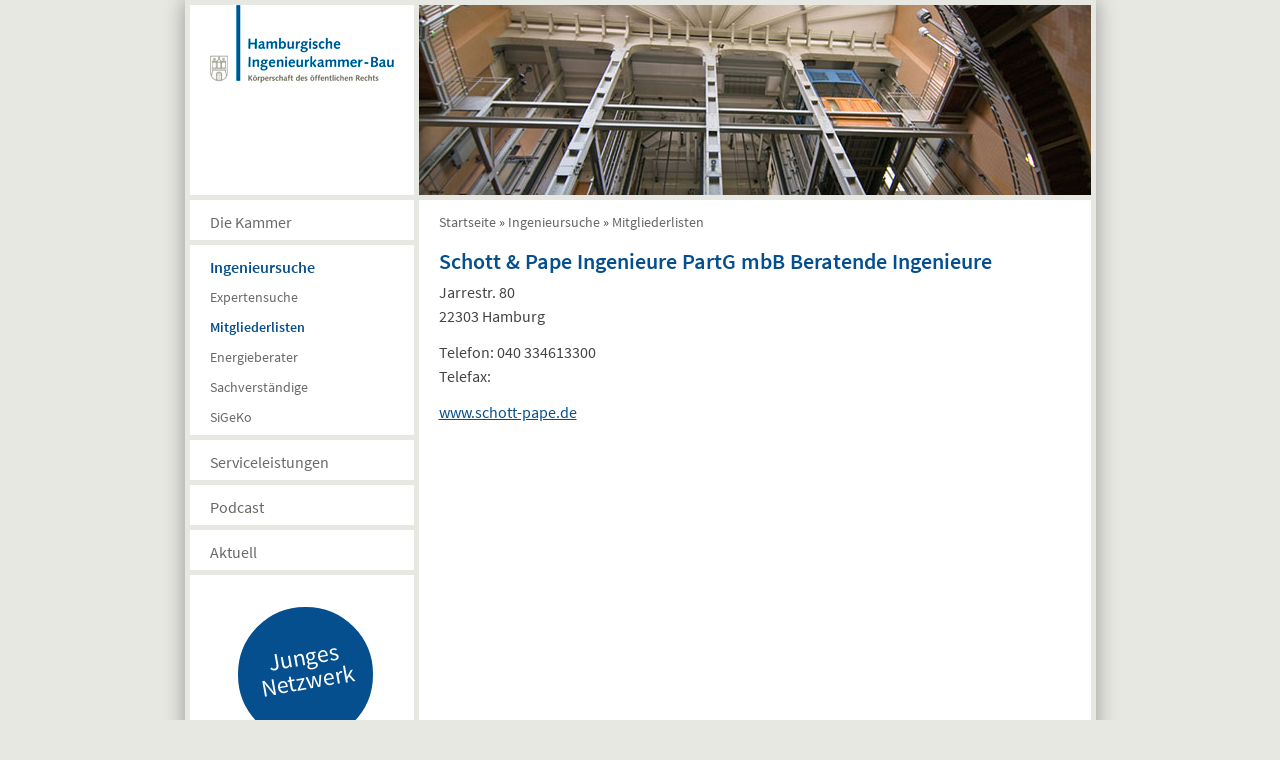

--- FILE ---
content_type: text/html; charset=utf-8
request_url: https://www.hikb.de/ingenieursuche/liste/4173?liste=gesellschaft
body_size: 2528
content:
<!DOCTYPE html>
<html lang="de">
  <head>
        <meta http-equiv="Content-Type" content="text/html; charset=utf-8" />
<meta name="Generator" content="Drupal 7 (http://drupal.org)" />
<link rel="canonical" href="/ingenieursuche/liste/4173" />
<link rel="shortlink" href="/node/4173" />
    <title>Hamburgische Ingenierkammer-Bau</title>
    <link type="text/css" rel="stylesheet" href="https://www.hikb.de/sites/hik/files/css/css_xE-rWrJf-fncB6ztZfd2huxqgxu4WO-qwma6Xer30m4.css" media="all" />
<link type="text/css" rel="stylesheet" href="https://www.hikb.de/sites/hik/files/css/css_YtqZET3UhWlYcp6kKGskwSB-EgUeQBhwhxXprgPmaH0.css" media="all" />
<link type="text/css" rel="stylesheet" href="https://www.hikb.de/sites/hik/files/css/css_uFkqnHH6IESsFsXeHV1onJqZEBhHhQxU3lml6FzyYTw.css" media="all" />
<link type="text/css" rel="stylesheet" href="https://www.hikb.de/sites/hik/files/css/css_SeXrif9RX0nRY6VtOFX8HlRQzzUc_ld962bL1ZD87K0.css" media="all" />
<link type="text/css" rel="stylesheet" href="https://www.hikb.de/sites/hik/files/css/css_nC98_sJWg4lOzN5GRkxrAAzHUuYiy724UYgdwol1Jm4.css" media="print" />
<link type="text/css" rel="stylesheet" href="https://www.hikb.de/sites/hik/files/css/css_47DEQpj8HBSa-_TImW-5JCeuQeRkm5NMpJWZG3hSuFU.css" media="screen" />

<!--[if lt IE 8]>
<link type="text/css" rel="stylesheet" href="https://www.hikb.de/sites/hik/files/css/css_DGB0kdZ2NPzb3BIqo4Bv42cixenoENATaRUd0o3-a9Y.css" media="all" />
<![endif]-->

<!--[if IE 8]>
<link type="text/css" rel="stylesheet" href="https://www.hikb.de/sites/hik/files/css/css_-fZarSUz9JO0WWX0XUV4wg1iSxo_7yg21phqmWUu9XE.css" media="all" />
<![endif]-->
    <script type="text/javascript" src="https://www.hikb.de/sites/hik/files/js/js_YD9ro0PAqY25gGWrTki6TjRUG8TdokmmxjfqpNNfzVU.js"></script>
<script type="text/javascript" src="https://www.hikb.de/sites/hik/files/js/js_qYXAy0aXiA_JPHTQXGGKRPFvXO0mOFAl3j-XzT1Yjxo.js"></script>
<script type="text/javascript">
<!--//--><![CDATA[//><!--
jQuery.extend(Drupal.settings, {"basePath":"\/","pathPrefix":"","setHasJsCookie":0,"ajaxPageState":{"theme":"hikbthbase5","theme_token":"ry7qxzpM6siax62UK3kfvUMNVX-mZShgVP5_uMsghaw","js":{"misc\/jquery.js":1,"misc\/jquery-extend-3.4.0.js":1,"misc\/jquery-html-prefilter-3.5.0-backport.js":1,"misc\/jquery.once.js":1,"misc\/drupal.js":1,"public:\/\/languages\/de_IvAL5pbkJ4P9DCgmNcuY-r7DZMf59qaQlvA6oCgxPV8.js":1,"sites\/hik\/modules\/custom\/field_group\/field_group.js":1},"css":{"modules\/system\/system.base.css":1,"modules\/system\/system.menus.css":1,"modules\/system\/system.messages.css":1,"modules\/system\/system.theme.css":1,"sites\/hik\/modules\/contributed\/date\/date_api\/date.css":1,"modules\/field\/theme\/field.css":1,"modules\/node\/node.css":1,"modules\/search\/search.css":1,"modules\/user\/user.css":1,"sites\/hik\/modules\/contributed\/views\/css\/views.css":1,"sites\/hik\/modules\/contributed\/ctools\/css\/ctools.css":1,"sites\/hik\/modules\/contributed\/typogrify\/typogrify.css":1,"sites\/hik\/modules\/custom\/field_group\/field_group.css":1,"sites\/hik\/themes\/thhhbasehtml5\/css\/html.css":1,"sites\/hik\/themes\/thhhbasehtml5\/css\/basetypo.css":1,"sites\/hik\/themes\/thhhbasehtml5\/css\/betterdrupal.css":1,"sites\/hik\/themes\/hikbthbase5\/base.css":1,"sites\/hik\/themes\/hikbthbase5\/css\/style.css":1,"sites\/hik\/themes\/thhhbasehtml5\/css\/print.css":1,"sites\/hik\/themes\/hikbthbase5\/css\/forms-nouser.css":1,"sites\/hik\/themes\/hikbthbase5\/css\/ie7-and-below.css":1,"sites\/hik\/themes\/hikbthbase5\/css\/ie8.css":1}}});
//--><!]]>
</script>

    <!-- <script src="http://hik/sites/hik/themes/hikbthbase5/js/live.js"></script>  -->
  </head>
  <body class="html not-front not-logged-in no-sidebars page-node page-node- page-node-4173 node-type-hikb path-ingenieursuche">
    <div id="skip-link">
      <a href="#main-content" class="element-invisible element-focusable">Direkt zum Inhalt</a>
    </div>
        <div id="page" class="clearfix">

    <div class="l-content">
  <header role="banner" id="banner">
    <div id="logoandsearch">
          <hgroup>
                  <h1>
            <a href="/" title="Startseite" rel="home">
              Hamburgische Ingenierkammer-Bau            </a>
          </h1>
              </hgroup>
    
      </div>
  <div id="mood"></div>


</header>
<div class="Nav">
  
<nav>
<div id="block-system-navigation" class="block block-system block-menu">
        <h2 class="element-invisible">Navigation</h2>
    
  <ul class="menu"><li class="first collapsed"><a href="/kammer">Die Kammer</a></li>
<li class="expanded active-trail"><a href="/ingenieursuche" class="active-trail">Ingenieursuche</a><ul class="menu"><li class="first leaf"><a href="/ingenieursuche/experten">Expertensuche</a></li>
<li class="leaf active-trail menu-item-preferred"><a href="/ingenieursuche/liste" class="active-trail menu-item-preferred">Mitgliederlisten</a></li>
<li class="leaf"><a href="/ingenieursuche/energieberater">Energieberater</a></li>
<li class="leaf"><a href="/ingenieursuche/sachverstaendige">Sachverständige</a></li>
<li class="last leaf"><a href="/ingenieursuche/sigeko">SiGeKo</a></li>
</ul></li>
<li class="collapsed"><a href="/service/adressen">Serviceleistungen</a></li>
<li class="leaf"><a href="/podcast">Podcast</a></li>
<li class="last leaf"><a href="/aktuell">Aktuell</a></li>
</ul>
      <div class="tda-wrapper">
      <!--<div class="tda--svg"><a class="tda-link--svg" href="https://www.tda-hamburg.de/" ><img src="/sites/hik/files/Button_TdA_2024_01.svg" alt="Tag der Architektur"></a></div>-->
  <div class="tda"><a class="tda--link" href="/kammer/gremien/netzwerk" >Junges Netzwerk</a></div>
  <div class="tda"><a class="tda--link" href="/fortbildung/trainee" >Trainee-Programm</a></div></div>

  
  </div>
</nav>
</div>

<div id="main-content" >
  
  
  <h2 class="element-invisible">Sie sind hier</h2><div class="breadcrumb"><span class="inline odd first"><a href="/">Startseite</a></span> <span class="delimiter">»</span> <span class="inline even"><a href="/ingenieursuche">Ingenieursuche</a></span> <span class="delimiter">»</span> <span class="inline odd last"><a href="/ingenieursuche/liste">Mitgliederlisten</a></span></div>
  
        <main id="main" >

      
      
      
      
                  
  
    
    
                <h1>Schott &amp; Pape Ingenieure PartG mbB Beratende Ingenieure</h1>
        <p>
            Jarrestr. 80<br/>
            22303 Hamburg </p>
    
    <p><span class="label">Telefon: </span>040 334613300<br/>
    <span class="label">Telefax: </span>        </p>
    <p>        <a href="http://www.schott-pape.de">www.schott-pape.de</a></p>

    
    
    

     

  
  
    </main>
	

  


</div>
</div>
<footer id="footer">

<div class="Footer-address">
  <p>
    Hamburgische Ingenieurkammer - Bau<br>
    Körperschaft des öffentlichen Rechts<br>
    Grindelhof 40<br>
    20146 Hamburg
  </p>
  <p>
    Tel.: <a href="tel:+494041345460">040/4134546-0</a><br>
    Fax: 040/4134546-1<br>
    <a href="mailto:kontakt@hikb.de">kontakt@hikb.de</a><br>
  </p>
</div>
<div class="Footer-menu">
    
<nav>
<div id="block-menu-menu-utility" class="block block-menu">
        <h2>Zusatz-Menü</h2>
    
  <ul class="menu"><li class="first leaf"><a href="/">Startseite</a></li>
<li class="leaf"><a href="/kammer/kontakt">Kontakt</a></li>
<li class="leaf"><a href="/kammer/impressum">Impressum</a></li>
<li class="last leaf"><a href="/datenschutz">Datenschutz</a></li>
</ul>
  
  </div>
</nav>
</div>
  <div class="Footer-social">
    <ul class="Social">

      <li><a class="Social--instagram" href="https://www.instagram.com/hikbau/"><span>Instagram</span></a></li>
    </ul>
  </div>
  </footer>
</div>
    
  </body>
</html>


--- FILE ---
content_type: text/css
request_url: https://www.hikb.de/sites/hik/files/css/css_uFkqnHH6IESsFsXeHV1onJqZEBhHhQxU3lml6FzyYTw.css
body_size: 430
content:
.ctools-locked{color:red;border:1px solid red;padding:1em;}.ctools-owns-lock{background:#ffffdd none repeat scroll 0 0;border:1px solid #f0c020;padding:1em;}a.ctools-ajaxing,input.ctools-ajaxing,button.ctools-ajaxing,select.ctools-ajaxing{padding-right:18px !important;background:url(/sites/hik/modules/contributed/ctools/images/status-active.gif) right center no-repeat;}div.ctools-ajaxing{float:left;width:18px;background:url(/sites/hik/modules/contributed/ctools/images/status-active.gif) center center no-repeat;}
.caps{font-size:.9em;}.dquo{margin-left:-.5em;}.abbr{white-space:nowrap;}.number{white-space:nowrap;}h1 .amp,h2 .amp,h3 .amp,h4 .amp,h5 .amp,h6 .amp{font-family:"Warnock Pro","Goudy Old Style","Palatino","Book Antiqua",serif;font-size:1.0em;font-style:italic;}
@CHARSET "UTF-8";.vertical-tabs legend{display:block;}.vertical-tabs-pane>legend{display:none;}form .ui-accordion h3,form .ui-accordion h3.ui-state-active{padding-left:2em;}.ui-accordion h3.ui-state-active{background:url("/misc/ui/images/ui-bg_glass_75_e6e6e6_1x400.png") repeat-x scroll 50% 50% #E6E6E6;}


--- FILE ---
content_type: text/css
request_url: https://www.hikb.de/sites/hik/files/css/css_SeXrif9RX0nRY6VtOFX8HlRQzzUc_ld962bL1ZD87K0.css
body_size: 4122
content:
html,body,div,span,applet,object,iframe,h1,h2,h3,h4,h5,h6,p,blockquote,pre,a,abbr,acronym,address,big,cite,code,del,dfn,em,img,ins,kbd,q,s,samp,small,strike,strong,sub,sup,tt,var,b,u,i,center,dl,dt,dd,ol,ul,li,fieldset,form,label,legend,table,caption,tbody,tfoot,thead,tr,th,td,article,aside,canvas,details,embed,figure,figcaption,footer,header,hgroup,menu,nav,output,ruby,section,summary,time,mark,audio,video{margin :0;padding :0;border :0;font-size :100%;font :inherit;vertical-align :baseline;}article,aside,details,figcaption,figure,footer,header,hgroup,menu,nav,section{display :block;}abbr[title]{border-bottom :1px dotted;cursor :help;}html{overflow-y :scroll;}blockquote:before,blockquote:after,q:before,q:after{content :'';content :none;}b,strong{font-weight :bold;}i,em{font-style :italic;}sup,sub{position :relative;font-size :75%;line-height :0;}sup{top :-.5em;}sub{bottom :-.25em;}address{font-style :normal;}pre{margin-bottom :1.5em;white-space :pre;white-space :pre-wrap;word-wrap :break-word;}small{font-size :1em;}img{max-width :100%;height:auto;}figure{margin-bottom :1.5em;}figure img,figure object,figure embed{margin-bottom :.75em;max-width :100%;}figcaption{display :block;font-weight :normal;}table{border-collapse :collapse;border-spacing :0;margin-bottom :1.4em;width :100%;font-size :1em;text-align:left;}th{font-weight :bold;}th,td,caption{padding :.25em 10px .25em 5px;}tfoot{font-style :italic;}caption{background-color :transparent;}.clearfix{zoom :1;}.clearfix:before,.clearfix:after{content :"\0020";display :block;height :0;overflow :hidden;}.clearfix:after{clear :both;}body{-webkit-text-size-adjust :100%;-ms-text-size-adjust :100%;}::-webkit-input-placeholder{padding :10px;font-size :.875em;line-height :1.4;}input:-moz-placeholder{padding :10px;font-size :.875em;line-height :1.4;}.ie7 img,.iem7 img{-ms-interpolation-mode :bicubic;}.ir{display :block;text-indent :-999em;overflow :hidden;background-repeat :no-repeat;text-align :left;direction :ltr;}.hidden{display :none;visibility :hidden;}.visuallyhidden{position :absolute;clip :rect(0 0 0 0);overflow :hidden;margin:-1px;padding :0;height :1px;width :1px;border :0;}.visuallyhidden.focusable:active,.visuallyhidden.focusable:focus{position :static;clip :auto;overflow :visible;height :auto;margin :0;width :auto;}.invisible{visibility :hidden;}
body{margin:0;font-family:"Georgia",serif;font-size:100%;font-weight:normal;line-height:1.5em;color:#444;text-rendering:optimizeLegibility;}p{margin-bottom:0.75em;}h1,h2,h3,h4,h5,h6{font-weight:bold;color:#000;}h1,h2,h3{margin-bottom:0.75em;margin-top:0.75em;}h4,h5,h6{margin-top:0.75em;}h1{font-size:2em;}h2{font-size:1.5em;line-height:36px;}h3{font-size:1.25em;}h4{font-size:1em;}h5{font-size:1em;font-weight:normal;font-style:italic;}h6{font-size:1em;font-weight:normal;}ul,ol{margin:0 0 0.75em 1.2em;}ul ul,ul ol,ol ol,ol ul{margin-bottom:0;}ul{list-style:disc;}ol{list-style:decimal;}dl{margin-bottom:0.75em;}dl dt,dl dd{}dl dt{font-weight:bold;}dl dd{margin-left:0.5em;}strong{font-style:inherit;font-weight:bold;line-height:inherit;}em{font-style:italic;font-weight:inherit;line-height:inherit;}blockquote{margin-bottom:1em;border-left:5px solid #666;padding-left:0.5em;}address{display:block;}code,pre{padding:0 3px 2px;font-family:Consolas,Monaco,Andale Mono,Courier New,monospace;font-size:1em;-webkit-border-radius:3px;-moz-border-radius:3px;border-radius:3px;}code{background-color:#fee9cc;color:rgba(0,0,0,0.75);padding:1px 3px;}pre{background-color:#f5f5f5;display:block;padding:17px;margin:0 0 18px;line-height:18px;font-size:12px;border:1px solid #ccc;border:1px solid rgba(0,0,0,0.15);-webkit-border-radius:3px;-moz-border-radius:3px;border-radius:3px;white-space:pre-wrap;}
.tabs{margin-bottom:20px;}.tabs ul.primary{padding:0 3px;margin:0;overflow:hidden;border:none;background:transparent url(/sites/hik/themes/thhhbasehtml5/images/tabs-border.png) repeat-x left bottom;}.tabs ul.primary li{display:block;float:left;vertical-align:bottom;margin:0 5px 0 0;}.tabs ul.primary li.active a{border-bottom:1px solid #ffffff;}.tabs ul.primary li a{color:#000;background-color:#ededed;height:1.8em;line-height:1.9;display:block;font-size:0.929em;float:left;padding:0 10px 3px;margin:0;text-shadow:0 1px 0 #fff;-khtml-border-radius-topleft:6px;-moz-border-radius-topleft:6px;-webkit-border-top-left-radius:6px;border-top-left-radius:6px;-khtml-border-radius-topright:6px;-moz-border-radius-topright:6px;-webkit-border-top-right-radius:6px;border-top-right-radius:6px;}.tabs ul.primary li.active a{background-color:#ffffff;}.tabs ul.secondary{border-bottom:none;padding:0.5em 0;}.tabs ul.secondary li{display:block;float:left;}.tabs ul.secondary li:last-child{border-right:none;}.tabs ul.secondary li:first-child{padding-left:0;}.tabs ul.secondary li a{padding:0.25em 0.5em;}.tabs ul.secondary li a.active{background:#f2f2f2;border-bottom:none;-moz-border-radius:5px;-webkit-border-radius:5px;-khtml-border-radius:5px;border-radius:5px;}ul.action-links{list-style:none;margin:5px;padding:0.5em 1em;}ul.action-links li{display:inline-block;margin-left:10px;}ul.action-links li a{padding-left:15px;background:url(/sites/hik/themes/thhhbasehtml5/images/add.png) no-repeat left center;margin:0 10px 0 0;}#messages{padding:20px 0 5px;margin:0 auto;}.featured #messages{background:#f0f0f0;background:rgba(30,50,10,0.08);}div.messages{margin:8px 15px;}

*{margin:0;padding:0;}@font-face{font-family:"Source Sans Pro";src:url(/sites/hik/themes/hikbthbase5/css/font/SourceSansPro-Regular.ttf);}@font-face{font-family:"Source Sans Pro";font-weight:bold;src:url(/sites/hik/themes/hikbthbase5/css/font/SourceSansPro-Semibold.ttf);}@font-face{font-family:"Source Sans Pro";font-weight:normal;font-style:italic;src:url(/sites/hik/themes/hikbthbase5/css/font/SourceSansPro-Italic.ttf);}@font-face{font-family:"Source Sans Pro";font-weight:bold;font-style:italic;src:url(/sites/hik/themes/hikbthbase5/css/font/SourceSansPro-SemiboldItalic.ttf);}section,article,header,hgroup,footer{display:block;clear:both;}body{font-family:"Source Sans Pro","Trebuchet MS",sans-serif;line-height:1.5em;font-size:100%;}h1,h2,h3,h4,.h1,.h2,.h3,.h4{color:#054f8e;}h5,.h5,h6,.h6{color:#;}h1,.h1{font-size:1.375em;line-height:1.09090909em;font-weight:bold;margin:0.333333em 0;}h2,.h2{font-size:1.125em;line-height:1.33333333em;font-weight:bold;margin-bottom:0;margin:1.5em 0 0.4em 0;}h3,.h3{font-size:1.0em;font-weight:bold;margin-bottom:0;margin:0.75em 0 0 0;}h4,.h4{font-size:1.0em;font-weight:normal;font-style:italic;margin:0;}h5,h6,.h5,.h6{font-size:1.0em;font-weight:normal;margin:0;}p{margin-top:0;margin-bottom:0.75em;}ul,ol{list-style-position:outside;margin-left:1.2em;margin-bottom:0.75em;}#banner h1,#banner h2{font-size:1em;margin-top:0;}h1 a,.h1 a,h2 a,.h2 a,h3 a,.h3 a,h4 a .h4 a{text-decoration:none;}.quelle{font-size:0.5em;line-height:1.1;}a{color:#054f8e;}body{background-color:#fffff;background-color:#585856;background-color:#e7e8e2;-background-color:hsl(70,12%,90%);-background-color:#fff;}#page{background-color:#e7e8e2;}#logoandsearch{background-color:#fff;background-image:url(/sites/hik/themes/hikbthbase5/css/img/hik-branding-184.png);background-repeat:no-repeat;background-position:20px 0;}#logoandsearch h1 a{text-indent:-999em;display:block;width:184px;height:78px;}nav ul.menu,nav ul.menu li{list-style-type:none;list-style-image:none;margin:0;padding:0;}#block-system-navigation li{margin-bottom:5px;}#block-system-navigation li li{margin-bottom:0px;}#block-system-navigation li a{text-decoration:none;padding:10px 20px 0 20px;display:block;background-color:white;}#block-system-navigation li li a{text-decoration:none;padding:0px 20px 0 20px;display:block;background-color:white;font-size:0.9em;}#block-system-navigation a:link,#block-system-navigation a:visited{color:#696966;}#block-system-navigation a:hover{color:#054f8e;}#block-system-navigation a:active{background-color:#696966;color:#fff;position:relative;}#block-system-navigation a.active-trail{color:#054f8e;font-weight:bold;}#block-menu-menu-utility a:link,#block-menu-menu-utility a:visited{color:#696966;}#block-menu-menu-utility a:hover{color:#054f8e;}#block-menu-menu-utility a:active{color:#262625;font-weight:bold;position:relative;}#block-menu-menu-utility a.active-trail{color:#054f8e;font-weight:bold;}#block-menu-menu-utility a{padding-left:2em;text-decoration:none;font-size:0.8em;}table{width:100%;}th{border-bottom:2px solid #e7e8e2;}th.name{width:66%;}th.plz{width:33%;}th,td{}.group_gebuehr p + p{margin-top:-0.75em;}.breadcrumb{font-size:0.9em;}.links.inline{margin-left:0;}.links.inline li{padding-left:0;}.node-links{text-align:right;}.submitted{color:#777;}.cite{color:#777;font-style:italic;}p.label{margin-bottom:0;}p.portrait img{vertical-align:top;margin-right:1em;}.item-list .pager{clear:both;text-align:center;}.item-list .pager li{background-image:none;display:inline;list-style-type:none;padding:0.5em;}.pager-current{font-weight:bold;}.breadcrumb a{color:#666;text-decoration:none;}.breadcrumb a:hover{color:inherit;text-decoration:underline;}a[href='/node/add/pinboard']{display:inline-block;*display:inline;padding:4px 10px 4px;margin-bottom:0;*margin-left:.3em;line-height:18px;*line-height:20px;text-align:center;vertical-align:middle;cursor:pointer;background-color:#054f8e;border:1px solid #cccccc;*border:0;border-color:rgba(0,0,0,0.1) rgba(0,0,0,0.1) rgba(0,0,0,0.25);border-color:#e6e6e6 #e6e6e6 #bfbfbf;border-bottom-color:#b3b3b3;-webkit-border-radius:4px;-moz-border-radius:4px;border-radius:4px;*zoom:1;-webkit-box-shadow:inset 0 1px 0 rgba(255,255,255,0.2),0 1px 2px rgba(0,0,0,0.05);-moz-box-shadow:inset 0 1px 0 rgba(255,255,255,0.2),0 1px 2px rgba(0,0,0,0.05);box-shadow:inset 0 1px 0 rgba(255,255,255,0.2),0 1px 2px rgba(0,0,0,0.05);text-decoration:none;color:#fff;}body{margin-bottom:1em;}#page{padding-bottom:1px;-margin-top:5px;-margin-bottom:5px;-webkit-box-shadow:0 0 10px #888;-moz-box-shadow:0 0 10px #888;box-shadow:0 0 10px #888;box-shadow:0 0 20px rgb(150,150,150);padding-top:5px;}#footer{padding-top:2em;}#main-content{min-height:25em;}#main-content{background-color:white;padding:10px 20px 20px 20px;margin:5px;}nav h2{display:none;}#logoandsearch{margin:0 5px 5px 5px;}#block-system-navigation,#block-menu-menu-utility{margin:5px;}#mood{display:none;}#page{width:auto;position:relative;}#content{background-color:white;padding:20px;margin:5px;width:auto;margin-left:234px;}#page{width:911px;position:relative;margin-left:auto;margin-right:auto;--padding-top:36px;}#main-content{width:632px;margin-left:0;float:left;}#mood{display:block;background-image:url(/sites/hik/themes/hikbthbase5/css/img/mood_u4.jpg);background-repeat:no-repeat;margin:0 5px 0 0;width:672px;height:190px;float:left;}#logoandsearch{width:184px;padding:20px;background-color:white;height:150px;overflow:hidden;margin-top:0;margin-bottom:0;position:relative;float:left;}#block-system-navigation{clear:both;float:left;}#block-system-navigation li a{width:184px;height:30px;padding:10px 20px 0 20px;display:block;}#block-system-navigation li li a{text-decoration:none;padding:0px 20px 0 20px;display:block;background-color:white;font-size:0.9em;}#block-search-form{position:absolute;bottom:10px;}nav h2{display:none;}#logoandsearch{-height:190px;}#block-menu-menu-utility{position:absolute;left:0px;top:0px;width:901px;}#block-menu-menu-utility .menu{float:right;}#block-system-navigation{}#block-menu-menu-utility li{float:left;}.karte{width:200px;}.grid-cards:after{content:"";display:table;clear:both;}.Card{width:30%;margin-right:3%;float:left;margin-bottom:1em;}.grid-cards--50 .Card{width:47%;}.Card--landscape{width:47%;}.Card img{float:none;}.Card:nth-of-type(3){clear:both;}.Card-title{font-size:1em;margin-top:0;margin-bottom:0;}.grid-news--abb{float:left;margin-right:1em;}.node-seminar,.seminar-hinweis{border-top:1px solid #e7e8e2;margin-top:1em;}.seminarnr{margin-bottom:0;color:#777;}.node-seminar h2{margin-top:0;}.page-aktuell h2{margin-top:0;}.front #mood{background-image:url(/sites/hik/themes/hikbthbase5/css/img/mood_elbe.jpg);}.path-aktuell #mood{background-image:url(/sites/hik/themes/hikbthbase5/css/img/mood_u4.jpg);}.path-ingenieursuche #mood{background-image:url(/sites/hik/themes/hikbthbase5/css/img/mood_fahrstuhl.jpg);}.path-service #mood{background-image:url(/sites/hik/themes/hikbthbase5/css/img/mood-elbtunnel.jpg);}.path-kammer #mood{background-image:url(/sites/hik/themes/hikbthbase5/css/img/mood-elbbruecke.jpg);}.tda-wrapper{padding-top:2em;padding-bottom:2em;}.tda{display:flex;flex-direction:row;align-items:center;width:8.2em;height:8.2em;border-radius:100%;margin-left:3em;background-color:#054f8e;border:2px solid #054f8e;margin-bottom:1em;}.tda--link{display:block;color:white;padding:0em;margin:0;text-align:center;text-decoration:none;position:relative;top:-0.25em;width:100%;transform:rotate(-10deg);font-size:1.5em;height:100%;display:flex;flex-direction:row;align-items:center;}.tda--svg{display:flex;flex-direction:row;align-items:center;width:8.2em;height:8.2em;border-radius:100%;margin-left:3em;margin-bottom:1em;}.tda-link--svg{display:block;color:white;padding:0em;margin:0;text-align:center;text-decoration:none;width:100%;-transform:rotate(-10deg);font-size:1.5em;height:100%;display:flex;flex-direction:row;align-items:center;}.hak25{margin-left:auto;margin-right:auto;width:8.2em;height:8.2em;}.hak25 > *{}#block-system-navigation .tda--link:link,#block-system-navigation .tda--link:visited{color:white;}#block-system-navigation .tda:hover{background-color:white;color:#054f8e;border-radius:100%;}#block-system-navigation .tda--link:hover{color:#054f8e;}.hoai{display:flex;flex-direction:row;align-items:center;width:8.2em;height:8.2em;border-radius:100%;padding-top:2em;margin-left:3em;background-color:white;}.hoai--link{display:block;color:#054f8e;padding:0;margin:0;text-align:center;text-decoration:none;position:relative;top:-0.25em;height:40%;width:80%;left:10%;right:10%;top:2.5%;bottom:10%;}#block-system-navigation .hoai--link:link,#block-system-navigation .hoai--link:visited{color:#054f8e;}#block-system-navigation .hoai:hover,#block-system-navigation .hoai--link:hover{color:white;background-color:#054f8e;border-radius:100%;}#footer{background-color:#054f8e;color:white;margin:5px;padding:20px;overflow:hidden;}#footer a:link,#footer a:visited{color:white;}#block-menu-menu-utility{position:static;margin:0;}#block-menu-menu-utility .menu{float:none;}#block-menu-menu-utility a:link,#block-menu-menu-utility a:visited{color:white;}#block-menu-menu-utility a:hover{color:#054f8e;background-color:white;}#block-menu-menu-utility a:active{color:#262625;font-weight:bold;position:relative;}#block-menu-menu-utility a.active-trail{font-weight:bold;}#block-menu-menu-utility a{text-decoration:none;font-size:1em;padding-left:0;}#block-menu-menu-utility li{float:none;}.Footer-address,.Footer-menu,.Footer-social{float:left;}.Footer-address{width:50%;}.Footer-menu,.Footer-social{width:25%;}.Social{list-style-type:none;padding-left:0;}.Social a{text-decoration:none;display:block;height:32px;width:32px;margin-bottom:0.5em;}.Social a > span{border:0;clip:rect(0 0 0 0);height:auto;margin:0;overflow:hidden;padding:0;position:absolute;width:1px;white-space:nowrap;}.Social--twitter{background-image:url(/sites/hik/themes/hikbthbase5/css/img/twitter-2021-w.svg);background-size:contain;background-repeat:no-repeat;}.Social--instagram{background-image:url(/sites/hik/themes/hikbthbase5/css/img/glyph-logo_May2016.svg);background-size:contain;background-repeat:no-repeat;}@supports (display:grid){html{height:100%;}body{min-height:100%;}#page{display:grid;grid-template-rows:1fr auto;min-height:100vh;}.l-content{grid-row:1/2;display:grid;grid-template-columns:1fr 1fr;grid-template-rows:min-content 1fr;}.Nav{grid-column:1;}.Nav nav{height:100%;}.tda-wrapper{background-color:white;margin-bottom:5px;}#block-system-navigation{height:100%;display:grid;grid-template-rows:min-content 1fr;}#banner{grid-column:1/-1;}#main-content{grid-column:2;margin-bottom:0;}#footer{grid-row:2/3;}}
